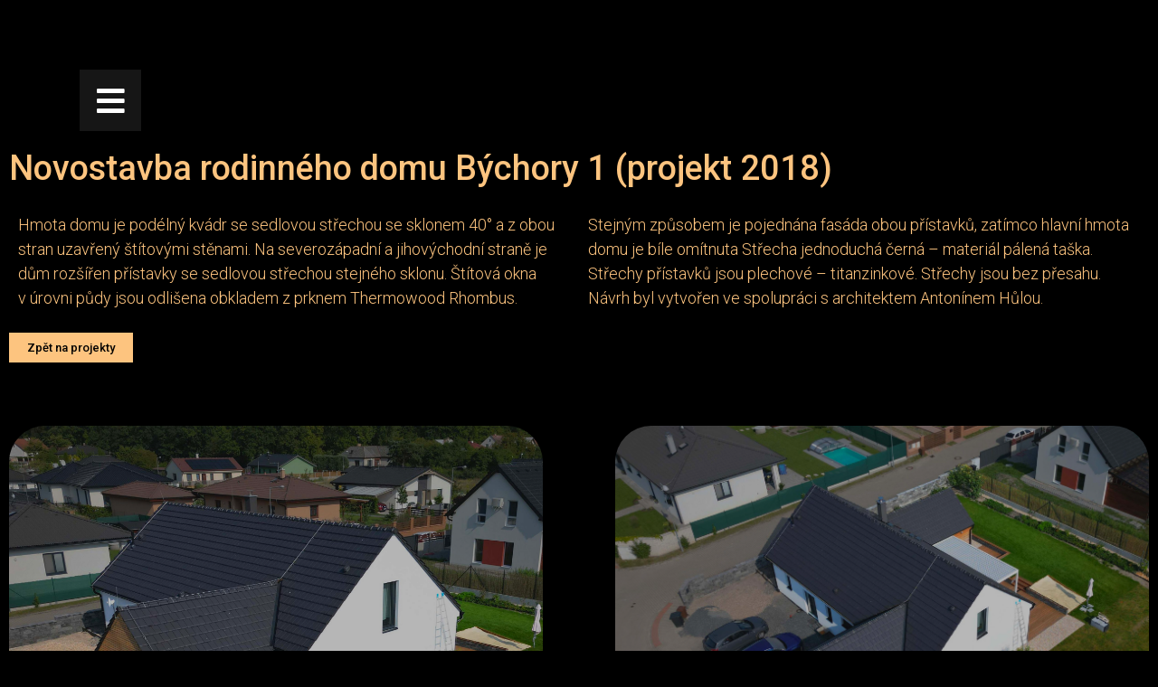

--- FILE ---
content_type: text/css
request_url: https://architekt-hladik.cz/wp-content/uploads/elementor/css/post-5.css?ver=1766064648
body_size: 885
content:
.elementor-kit-5{--e-global-color-primary:#FFFFFF;--e-global-color-secondary:#54595F;--e-global-color-text:#7A7A7A;--e-global-color-accent:#61CE70;--e-global-typography-primary-font-family:"Roboto";--e-global-typography-primary-font-weight:600;--e-global-typography-secondary-font-family:"Roboto Slab";--e-global-typography-secondary-font-weight:400;--e-global-typography-text-font-family:"Roboto";--e-global-typography-text-font-weight:400;--e-global-typography-accent-font-family:"Roboto";--e-global-typography-accent-font-weight:500;background-color:#000000;color:#FFC580;font-family:"urbanist bold", Sans-serif;font-size:20px;}.elementor-kit-5 e-page-transition{background-color:#FFBC7D;}.elementor-kit-5 a{color:#7D7D7D;}.elementor-kit-5 a:hover{color:#FDC47F;}.elementor-section.elementor-section-boxed > .elementor-container{max-width:1310px;}.e-con{--container-max-width:1310px;}.elementor-widget:not(:last-child){margin-block-end:20px;}.elementor-element{--widgets-spacing:20px 20px;}{}h1.entry-title{display:var(--page-title-display);}.site-header .site-branding{flex-direction:column;align-items:stretch;}.site-header{padding-inline-end:0px;padding-inline-start:0px;}.site-footer .site-branding{flex-direction:column;align-items:stretch;}@media(max-width:1024px){.elementor-section.elementor-section-boxed > .elementor-container{max-width:1024px;}.e-con{--container-max-width:1024px;}}@media(max-width:767px){.elementor-section.elementor-section-boxed > .elementor-container{max-width:767px;}.e-con{--container-max-width:767px;}}/* Start custom CSS */.elementor-slides-wrapper.elementor-main-swiper.swiper-container.swiper-container-initialized.swiper-container-horizontal {
    border-radius: 40px;
}

@media only screen 
  and (min-device-width: 320px) 
  and (max-device-width: 568px)
  and (-webkit-min-device-pixel-ratio: 2) {

.elementor-slides-wrapper.elementor-main-swiper.swiper-container.swiper-container-initialized.swiper-container-horizontal {
    border-radius: 50px;
}
}


.image-button a {
    height: 360px;
    padding: 150px 0;
}


.image-button-mob a {
    height: 60px;
    padding: 80px;
    text-align: center;
}





.image-button-over a {
    padding: 170px 0;
}

.image-button-over {
 -webkit-filter: grayscale(100%) brightness(100%) sepia(90%) hue-rotate(5deg) saturate(100%) contrast(0.2);
      filter: grayscale(100%) brightness(120%) sepia(60%) hue-rotate(5deg) saturate(500%) contrast(0.7);
}

a:active {
  color: #fdc47f;
}/* End custom CSS */
/* Start Custom Fonts CSS */@font-face {
	font-family: 'urbanist bold';
	font-style: normal;
	font-weight: normal;
	font-display: auto;
	src: url('https://architekt-hladik.cz/wp-content/uploads/2022/09/Urbanist-Regular.ttf') format('truetype');
}
@font-face {
	font-family: 'urbanist bold';
	font-style: normal;
	font-weight: bold;
	font-display: auto;
	src: url('https://architekt-hladik.cz/wp-content/uploads/2022/09/Urbanist-Bold.ttf') format('truetype');
}
/* End Custom Fonts CSS */

--- FILE ---
content_type: text/css
request_url: https://architekt-hladik.cz/wp-content/uploads/elementor/css/post-901.css?ver=1766104842
body_size: 424
content:
.elementor-901 .elementor-element.elementor-element-1e99da6{margin-top:57px;margin-bottom:0px;}.elementor-901 .elementor-element.elementor-element-4dafc32 .elementor-heading-title{color:#FDC47F;font-family:"Roboto", Sans-serif;font-size:38px;font-weight:500;}.elementor-901 .elementor-element.elementor-element-d8b3f1f{color:#FDC47F;font-family:"Roboto", Sans-serif;font-size:18px;font-weight:300;line-height:27px;}.elementor-901 .elementor-element.elementor-element-b506db3{color:#FDC47F;font-family:"Roboto", Sans-serif;font-size:18px;font-weight:300;line-height:27px;}.elementor-901 .elementor-element.elementor-element-e37c051 .elementor-button{background-color:#FDC47F;fill:#000000;color:#000000;border-radius:0px 0px 0px 0px;}.elementor-901 .elementor-element.elementor-element-e37c051 .elementor-button:hover, .elementor-901 .elementor-element.elementor-element-e37c051 .elementor-button:focus{background-color:#BA884A;}.elementor-901 .elementor-element.elementor-element-d2516d6{margin-top:50px;margin-bottom:50px;}.elementor-901 .elementor-element.elementor-element-1c7ee25{--image-border-radius:40px;--image-transition-duration:0ms;--overlay-transition-duration:800ms;--content-text-align:center;--content-padding:20px;--content-transition-duration:800ms;--content-transition-delay:800ms;}.elementor-901 .elementor-element.elementor-element-1c7ee25 .e-gallery-image{filter:brightness( 74% ) contrast( 91% ) saturate( 163% ) blur( 0px ) hue-rotate( 0deg );}.elementor-901 .elementor-element.elementor-element-1c7ee25 .e-gallery-item:hover .e-gallery-image{filter:brightness( 111% ) contrast( 100% ) saturate( 143% ) blur( 0px ) hue-rotate( 0deg );}:root{--page-title-display:none;}@media(max-width:767px){.elementor-901 .elementor-element.elementor-element-1e99da6{margin-top:0px;margin-bottom:0px;}.elementor-901 .elementor-element.elementor-element-4dafc32 > .elementor-widget-container{margin:40px 0px 0px 0px;}.elementor-901 .elementor-element.elementor-element-d8b3f1f > .elementor-widget-container{margin:70px 0px 0px 0px;}.elementor-901 .elementor-element.elementor-element-b506db3 > .elementor-widget-container{margin:70px 0px 0px 0px;}}

--- FILE ---
content_type: text/css
request_url: https://architekt-hladik.cz/wp-content/uploads/elementor/css/post-186.css?ver=1766064649
body_size: 757
content:
.elementor-186 .elementor-element.elementor-element-f5c1f96{padding:80px 0px 0px 0px;}.elementor-186 .elementor-element.elementor-element-e677149.elementor-column > .elementor-widget-wrap{justify-content:flex-start;}.elementor-186 .elementor-element.elementor-element-68306d4 .uc-side-menu-items{background-color:#181818;}.elementor-186 .elementor-element.elementor-element-68306d4 .ue_side_menu_overlay{background-color:rgba(0, 0, 0, 0.60);}.elementor-186 .elementor-element.elementor-element-68306d4{width:100%;max-width:100%;top:77px;z-index:200;}.elementor-186 .elementor-element.elementor-element-68306d4 > .elementor-widget-container{margin:0px 0px 0px 0px;padding:0px 0px 0px 0px;}body:not(.rtl) .elementor-186 .elementor-element.elementor-element-68306d4{left:88px;}body.rtl .elementor-186 .elementor-element.elementor-element-68306d4{right:88px;}.elementor-186 .elementor-element.elementor-element-68306d4 .side-menu-holder{text-align:left;}.elementor-186 .elementor-element.elementor-element-68306d4 .open_side_menu{width:68px;height:68px;font-size:35px;background-color:#28282891;color:#FFFFFF;border-radius:0px;padding:15px 15px 15px 15px;}.elementor-186 .elementor-element.elementor-element-68306d4 .open_side_menu:hover{color:#ffffff;}.elementor-186 .elementor-element.elementor-element-68306d4 .open_side_menu_toggle{background-color:#FFFFFF;}.elementor-186 .elementor-element.elementor-element-68306d4 .open_side_menu svg{fill:#FFFFFF;}.elementor-186 .elementor-element.elementor-element-68306d4 .open_side_menu:hover .open_side_menu_toggle{background-color:#ffffff;}.elementor-186 .elementor-element.elementor-element-68306d4 .open_side_menu:hover svg{fill:#ffffff;}.elementor-186 .elementor-element.elementor-element-68306d4 .uc-side-menu-title{padding:20px 20px 20px 20px;background-color:#000000;color:#ffffff;border-style:solid;border-width:0px 0px 1px 0px;border-color:rgba(255, 255, 255, 0.39);}.elementor-186 .elementor-element.elementor-element-68306d4 .uc-close-side-menu{font-size:16px;top:20px;color:#ffffff;background-color:#000000;width:40px;height:40px;border-radius:100px;}.elementor-186 .elementor-element.elementor-element-68306d4 .uc-close-side-menu svg{fill:#ffffff;}.elementor-186 .elementor-element.elementor-element-68306d4 .uc-close-side-menu:hover{color:#bababa;}.elementor-186 .elementor-element.elementor-element-68306d4 .uc-close-side-menu:hover svg{fill:#bababa;}.elementor-186 .elementor-element.elementor-element-68306d4 .uc-side-menu-items ul a{padding:20px 20px 20px 20px;background-color:rgba(255, 255, 255, 0);font-family:"Roboto", Sans-serif;font-size:17px;font-weight:400;color:#ffffff;margin:0px 0px 0px 0px;}.elementor-186 .elementor-element.elementor-element-68306d4 .uc-side-menu-items ul a:hover{background-color:#FFAD5D;color:#000000E6;}.elementor-186 .elementor-element.elementor-element-68306d4 .uc-side-menu-items ul ul li a{font-family:"Roboto", Sans-serif;font-size:17px;font-weight:400;padding:20px 60px 20px 60px;}.elementor-186 .elementor-element.elementor-element-68306d4 .uc-side-menu-items ul ul ul li a{padding:20px 80px 20px 80px;}.elementor-186 .elementor-element.elementor-element-68306d4 ul li.current-menu-item > a{background-color:#FFAD5D;}.elementor-186 .elementor-element.elementor-element-68306d4 .side-menu-search{padding:20px 20px 20px 20px;}.elementor-186 .elementor-element.elementor-element-68306d4 .side-menu-search-holder{border-radius:0px;}.elementor-186 .elementor-element.elementor-element-68306d4 .side-menu-search-holder input{background-color:#ffffff;padding:10px 20px 10px 20px;}.elementor-186 .elementor-element.elementor-element-68306d4 .side-menu-search-holder button{background-color:#ffffff;color:#000000;}.elementor-186 .elementor-element.elementor-element-68306d4 .side-menu-button{padding:15px 15px 15px 15px;color:#ffffff;}.elementor-186 .elementor-element.elementor-element-68306d4 .side-menu-button:hover{color:rgba(255, 255, 255, 0.73);}.elementor-186 .elementor-element.elementor-element-68306d4 .side-menu-button-icon{font-size:24px;margin-bottom:10px;}.elementor-theme-builder-content-area{height:400px;}.elementor-location-header:before, .elementor-location-footer:before{content:"";display:table;clear:both;}@media(min-width:768px){.elementor-186 .elementor-element.elementor-element-e677149{width:100%;}}@media(max-width:1024px){.elementor-186 .elementor-element.elementor-element-f5c1f96{padding:030px 80px 0px 0px;}}@media(max-width:767px){.elementor-186 .elementor-element.elementor-element-f5c1f96{padding:020px 30px 0px 0px;}body:not(.rtl) .elementor-186 .elementor-element.elementor-element-68306d4{left:20px;}body.rtl .elementor-186 .elementor-element.elementor-element-68306d4{right:20px;}.elementor-186 .elementor-element.elementor-element-68306d4{top:30px;}.elementor-186 .elementor-element.elementor-element-68306d4 .open_side_menu{width:41px;height:41px;font-size:21px;}}

--- FILE ---
content_type: text/css
request_url: https://architekt-hladik.cz/wp-content/uploads/elementor/css/post-125.css?ver=1766064649
body_size: 233
content:
.elementor-125 .elementor-element.elementor-element-60002d5:not(.elementor-motion-effects-element-type-background), .elementor-125 .elementor-element.elementor-element-60002d5 > .elementor-motion-effects-container > .elementor-motion-effects-layer{background-color:#333333;}.elementor-125 .elementor-element.elementor-element-60002d5{transition:background 0.3s, border 0.3s, border-radius 0.3s, box-shadow 0.3s;margin-top:100px;margin-bottom:0px;}.elementor-125 .elementor-element.elementor-element-60002d5 > .elementor-background-overlay{transition:background 0.3s, border-radius 0.3s, opacity 0.3s;}.elementor-125 .elementor-element.elementor-element-97d422d{text-align:center;color:#CFCFCF;font-family:"Roboto", Sans-serif;font-size:14px;font-weight:400;}.elementor-theme-builder-content-area{height:400px;}.elementor-location-header:before, .elementor-location-footer:before{content:"";display:table;clear:both;}

--- FILE ---
content_type: text/css
request_url: https://architekt-hladik.cz/wp-content/uploads/elementor/css/post-4421.css?ver=1668954400
body_size: 683
content:
.elementor-4421 .elementor-element.elementor-element-18465dc > .elementor-widget-wrap > .elementor-widget:not(.elementor-widget__width-auto):not(.elementor-widget__width-initial):not(:last-child):not(.elementor-absolute){margin-bottom:0px;}.elementor-4421 .elementor-element.elementor-element-18465dc > .elementor-element-populated{margin:5px 5px 5px 5px;--e-column-margin-right:5px;--e-column-margin-left:5px;padding:0px 0px 0px 0px;}.elementor-4421 .elementor-element.elementor-element-f8a6469 .elementor-cta .elementor-cta__bg, .elementor-4421 .elementor-element.elementor-element-f8a6469 .elementor-cta .elementor-cta__bg-overlay{transition-duration:0ms;}.elementor-4421 .elementor-element.elementor-element-f8a6469 > .elementor-widget-container{padding:0px 0px 0px 0px;border-radius:32px 32px 32px 32px;}.elementor-4421 .elementor-element.elementor-element-f8a6469:hover > .elementor-widget-container{border-radius:25px 25px 25px 25px;}.elementor-4421 .elementor-element.elementor-element-f8a6469 .elementor-cta__content{min-height:36vh;text-align:center;}.elementor-4421 .elementor-element.elementor-element-f8a6469 .elementor-cta__description{font-family:"urbanist bold", Sans-serif;font-size:31px;font-weight:400;color:#FFFFFF;}.elementor-4421 .elementor-element.elementor-element-f8a6469 .elementor-cta:hover .elementor-cta__description{color:#FFFFFF;}.elementor-4421 .elementor-element.elementor-element-f8a6469 .elementor-cta:not(:hover) .elementor-cta__bg-overlay{background-color:#6A6A6A;}.elementor-4421 .elementor-element.elementor-element-f8a6469 .elementor-cta__bg{filter:brightness( 126% ) contrast( 89% ) saturate( 135% ) blur( 0px ) hue-rotate( 0deg );}.elementor-4421 .elementor-element.elementor-element-f8a6469 .elementor-cta__bg-overlay{mix-blend-mode:multiply;}.elementor-4421 .elementor-element.elementor-element-f8a6469 .elementor-cta:hover .elementor-cta__bg{filter:brightness( 110% ) contrast( 83% ) saturate( 100% ) blur( 0px ) hue-rotate( 0deg );}@media(max-width:1024px) and (min-width:768px){.elementor-4421 .elementor-element.elementor-element-18465dc{width:100%;}}@media(max-width:767px){.elementor-4421 .elementor-element.elementor-element-18465dc{width:100%;}.elementor-4421 .elementor-element.elementor-element-18465dc > .elementor-element-populated, .elementor-4421 .elementor-element.elementor-element-18465dc > .elementor-element-populated > .elementor-background-overlay, .elementor-4421 .elementor-element.elementor-element-18465dc > .elementor-background-slideshow{border-radius:0px 0px 0px 0px;}.elementor-4421 .elementor-element.elementor-element-18465dc > .elementor-element-populated{margin:0px 0px 0px 0px;--e-column-margin-right:0px;--e-column-margin-left:0px;padding:0px 0px 0px 0px;}.elementor-4421 .elementor-element.elementor-element-f8a6469 > .elementor-widget-container{margin:8px 8px 8px 8px;padding:0px 0px 0px 0px;}.elementor-4421 .elementor-element.elementor-element-f8a6469:hover > .elementor-widget-container{border-radius:10px 10px 10px 10px;}.elementor-4421 .elementor-element.elementor-element-f8a6469 .elementor-cta__content{min-height:180px;}.elementor-4421 .elementor-element.elementor-element-f8a6469 .elementor-cta__description{font-size:23px;}}/* Start Custom Fonts CSS */@font-face {
	font-family: 'urbanist bold';
	font-style: normal;
	font-weight: normal;
	font-display: auto;
	src: url('https://architekt-hladik.cz/wp-content/uploads/2022/09/Urbanist-Regular.ttf') format('truetype');
}
@font-face {
	font-family: 'urbanist bold';
	font-style: normal;
	font-weight: bold;
	font-display: auto;
	src: url('https://architekt-hladik.cz/wp-content/uploads/2022/09/Urbanist-Bold.ttf') format('truetype');
}
/* End Custom Fonts CSS */

--- FILE ---
content_type: application/javascript
request_url: https://architekt-hladik.cz/wp-content/uploads/ac_assets/ue-side-menu/menu.js?ver=1.5.26
body_size: 2465
content:

function UCSideMenu(menuWrapperID){
  
  var g_menuWrapper, g_menuID, g_objButtonToggle, g_objInputBox, g_isCloseOnOpen;
  var g_pushOnOpen, g_pushOnOpenMobile, g_lastBodyPadding;
  var g_startExpanded;
  var g_dataLinkNum;
  
  
  function openNav() {
    
    var objBody = jQuery("body");
    var menuWidth = g_menuWrapper.width();
    
    objBody.addClass("menu-opened");
    
    if ( g_menuWrapper.hasClass("menu-right-close")) {
      
      function pushContentToLeft(){
        objBody.addClass("uc-menu-push");
        objBody.css("padding-right",menuWidth+"px");
      }
      
      g_menuWrapper.removeClass("menu-right-close");
      g_menuWrapper.addClass("menu-right-open");
      
      if(window.matchMedia("(min-width: 420px)").matches && g_pushOnOpen == true){
        pushContentToLeft();
      }
      
      if(window.matchMedia("(max-width: 420px)").matches && g_pushOnOpenMobile == true){
        pushContentToLeft();
      }
      
      g_lastBodyPadding = objBody.css("padding-right");
      
    } else if (g_menuWrapper.hasClass("menu-left-close")) {
      
      function pushContentToRight(){
        objBody.addClass("uc-menu-push");
        objBody.css("padding-left",menuWidth+"px");
      }
      
      g_menuWrapper.removeClass("menu-left-close");
      g_menuWrapper.addClass("menu-left-open");			
      
      if(window.matchMedia("(min-width: 420px)").matches && g_pushOnOpen == true){
        pushContentToRight();
      }
      
      if(window.matchMedia("(max-width: 420px)").matches && g_pushOnOpenMobile == true){
        pushContentToRight();
      }
      
      g_lastBodyPadding = objBody.css("padding-left");
      
    }
    
    g_objButtonToggle.addClass("uc-close-action");
    
  }
  
  /**
  * close the menu
  */
  function closeNav() {
    
    g_objButtonToggle.removeClass("uc-close-action");
    
    var objBody = jQuery("body");
    objBody.removeClass("menu-opened");
    
    if (g_menuWrapper.hasClass("menu-left-open")) {
      
      function lastBodyPaddingLeft() {
        objBody.css("padding-left",g_lastBodyPadding);
      }
      
      g_menuWrapper.toggleClass("menu-left-close");
      
      if(window.matchMedia("(min-width: 420px)").matches && g_pushOnOpen == true) {
        lastBodyPaddingLeft();
      }
      
      if(window.matchMedia("(max-width: 420px)").matches && g_pushOnOpenMobile == true) {
        lastBodyPaddingLeft();
      }
      
    } else if (g_menuWrapper.hasClass("menu-right-open")) {
      
      function lastBodyPaddingRight() {
        objBody.css("padding-right",g_lastBodyPadding);
      }
      
      g_menuWrapper.toggleClass("menu-right-close");
      
      if(window.matchMedia("(min-width: 420px)").matches && g_pushOnOpen == true){
        lastBodyPaddingRight();
      }
      
      if(window.matchMedia("(max-width: 420px)").matches && g_pushOnOpenMobile == true) {
        lastBodyPaddingRight();
      }
      
    }
    
    
  }
  
  
  function isMenuClosed(){
    
    var isClose = g_objButtonToggle.hasClass("uc-close-action");
    
    return(!isClose);
  }
  
  function onButtonToggleClick(){
    
    var isClose = g_objButtonToggle.hasClass("uc-close-action");
    
    if(isClose == true)
    closeNav();
    else
    openNav();
    
  }
  
  /**
  * collapse inner section
  */
  function collapseInnerSection(element){
    
    var sectionHeight = element.scrollHeight;
    
    var elementTransition = element.style.transition;
    element.style.transition = '';
    
    requestAnimationFrame(function() {
      element.style.height = sectionHeight + 'px';
      element.style.transition = elementTransition;
      requestAnimationFrame(function() {
        element.style.height = 0 + 'px';
      });
    });
    
    element.setAttribute('data-collapsed', 'true');
  }
  
  /**
  * expand the inner of the section
  */
  function expandSectionInner(element){
    
    var sectionHeight = element.scrollHeight;
    element.style.height = sectionHeight + 'px';
    element.addEventListener('transitionend', function(e) {
      element.removeEventListener('transitionend', arguments.callee);
      
      element.style.height = null;
    });
    element.setAttribute('data-collapsed', 'false');
  }
  
  /**
  * expand section
  */
  function expandSection(section, objLink){
    
    expandSectionInner(section);
    
    section.setAttribute('data-collapsed', 'false')
    objLink.removeClass("collapsed");
    objLink.addClass("expanded");
    
  }
  
  /**
  * collapse the section
  */
  function collapseSection(section, objLink){
    
    collapseInnerSection(section);
    
    objLink.addClass("collapsed");
    objLink.removeClass("expanded");
  }
  
  /**
  * collapse all expanded sections
  */
  function collapseAllExpanded(clickedItem){
    
    var clickedParentExpanded = jQuery(clickedItem).parents('.sub-menu').prev();    
    var clickedChildrenExpanded = jQuery(clickedItem).next().find('.expanded');   
    
    var objAllExpanded = g_menuWrapper.find(".expanded").not(clickedChildrenExpanded).not(clickedParentExpanded);
    
    if(objAllExpanded.length == false)
    return(false);
    
    jQuery.each(objAllExpanded, function(index, link){
      var objLink = jQuery(link);
      var section = link.nextElementSibling;
      
      collapseSection(section, objLink);
      
    });
  }
  
  /**
  * close or open link
  */
  function toggleSection(objLink){
    
    var link = objLink[0];
    var section = link.nextElementSibling;
    
    var isCollapsed = section.getAttribute('data-collapsed') === 'true';
    
    if (isCollapsed) {		//expend current

      if(g_isCloseOnOpen == true)
      collapseAllExpanded(link);
      
      expandSection(section, objLink);
      
    } else {		//collapse current
      
      collapseSection(section,objLink);
    }
    
  }
  
  /**
  * open or close some item
  */
  function openCloseItem(link, event){
    
    var section = link.nextElementSibling;
    if(!section)
    return(true);
    
    var objSection = jQuery(section);
    if(objSection.hasClass("sub-menu") == false)
    return(true);
    
    if(event)
    event.preventDefault();
    
    var objLink = jQuery(link);
    
    var isCollapsed = section.getAttribute('data-collapsed') === 'true';
    
    if (isCollapsed) {		//expend current

      if(g_isCloseOnOpen == true)
      collapseAllExpanded(link);
      
      expandSection(section, objLink);
      
    } else {		//collapse current
      
      collapseSection(section,objLink);
    }
    
  }
  
  
  /**
  * on menu item click, if sub menu, open or close
  */
  function onMenuItemClick(event){
    
    /*return*/ openCloseItem(this,event);
    
  }
  
  /**
  * console log shorcut
  */
  function trace(str){
    
    console.log(str);
  }
  
  /**
  * do search
  */
  function doSearch(){
    
    if(!g_objInputBox)
    return(false);
    
    var searchString = g_objInputBox.val();
    
    searchString = jQuery.trim(searchString);
    
    if(!searchString)
    return(true);
    
    var urlBase = g_objInputBox.data("urlbase");
    var urlSearch = urlBase+"?s="+searchString;
    
    location.href = urlSearch;
    
  }
  
  
  /**
  * on input box key up - if enter clicked - go to search
  */
  function onInputBoxKeyUp(event){
    
    if(event.keyCode !== 13)
    return(true);
    
    doSearch();
  }
  
  /**
  * on menu body click - disable propogation
  */
  function onMenuBodyClick(event){
    
    event.stopPropagation();
  }
  
  /**
  * on body click - close the menu if needed
  */
  function onBodyClick(){
    
    var isClosed = isMenuClosed();
    
    if(isClosed == true)
    return(true);
    
    closeNav();
  }

  //on trigger link click
  
  function onLinkClick(e){
    
    var objLink = jQuery(this);
 
    var dataMenuName = g_menuWrapper.data('name');
    var dataLinkName = objLink.data('name');
    
    if(dataLinkName == undefined){
      return(false);
    }
    
    e.preventDefault();
    if(dataLinkName == dataMenuName){
      g_objButtonToggle.trigger("click");
    }else{
      return(false);
    }
  }
  
  /**
  * init open links
  */
  function initLinks(){
    
    var objLinks = jQuery('.ue-link-open-menu').not(".uc-link-inited");
    
    if(objLinks.length == 0){
      return(false);
    }
    
    var elementName = g_menuWrapper.data("name");
    
    jQuery.each(objLinks, function(index, linkElement){
      
      var objLink = jQuery(linkElement);
      
      var name = objLink.data("name");
      
      if(name != elementName)
      return(true);
      
      objLink.addClass("uc-link-inited");
      
      objLink.on("click", onLinkClick);
      
    });
    
    
  }
  
  
  /**
  * run the menu, init
  */
  function runMenu(){
    
    var objWrapper = jQuery("#"+menuWrapperID);  
    
    g_menuWrapper = objWrapper.find(".uc-side-menu-wrapper");
    g_isCloseOnOpen = objWrapper.data("closeothers");
    
    var isCloseOnBody = objWrapper.data("closeonbody");
    var isClickable = objWrapper.data("clickable");
    var isOpenOnLoad = g_menuWrapper.data("openonload");
    
    g_pushOnOpen = objWrapper.data("push");
    g_pushOnOpenMobile = objWrapper.data("push-mobile")
    
    g_startExpanded = objWrapper.data("expand");
    
    var objButtonClose = g_menuWrapper.find(".uc-close-side-menu");
    
    g_objButtonToggle = objWrapper.find(".open_side_menu");
    
    g_objInputBox = g_menuWrapper.find("input[type='text']");
    
    g_menuID = menuWrapperID;
    
    if(g_menuWrapper.length == 0){
      console.log("menu with ID: "+menuWrapperID+" not found!");
      return(false);
    }
    
    if(objButtonClose.length == 0){
      console.log("The close button not found");
      return(false);
    }
    
    if(g_objButtonToggle.length == 0){
      console.log("The trigger button not found");
      return(false);
    }
    
    //collapse or expand all			
    
    g_menuWrapper.find("ul.uc-list-menu li a").each((i, item) => {
      
      if(item.nextElementSibling){
        
        var objItem = jQuery(item);
        objItem.append("<span class='uc-menu-item-pointer'></span>");
        
        if(g_startExpanded == false){
          
          collapseInnerSection(item.nextElementSibling);
          jQuery(item).addClass("collapsed");
          jQuery(item).removeClass("expanded");
          
        }else{
          
          jQuery(item).removeClass("collapsed");
          jQuery(item).addClass("expanded");
          
        }
        
      }
      
    });

    initLinks();
    
    //init events
    
    if(g_objInputBox.length == 0)
    g_objInputBox = null;
    
    if(g_objInputBox)
    g_objInputBox.on("keyup",onInputBoxKeyUp);
    
    var objButtonSearch = g_menuWrapper.find(".side-menu-search-button-search");
    objButtonSearch.on("click", doSearch);
    
    if(isClickable == false){
      g_menuWrapper.find("ul.uc-list-menu li a").on("click", onMenuItemClick);
    }else{
      
      //pointer click - toggle section
      
      g_menuWrapper.find("ul.uc-list-menu li .uc-menu-item-pointer").on("click", function(event){
        
        event.preventDefault();
        var objLink = jQuery(this).parent();
        toggleSection(objLink);
        
      });
      
    }
    
    objButtonClose.on("click", closeNav);
    
    g_objButtonToggle.on("click", onButtonToggleClick);
    
    if(isCloseOnBody === true){
      
      var objOverlay = g_menuWrapper.find(".ue_side_menu_overlay");
      
      if(objOverlay.length)
      objOverlay.on("click", closeNav);
      else{
        g_menuWrapper.on("click", onMenuBodyClick);
        g_objButtonToggle.on("click", onMenuBodyClick);
        
        jQuery("body").on("click", onBodyClick);
      }			
      
    }

    if(isOpenOnLoad === true){
      g_objButtonToggle.trigger("click");
    }
  }
  
  runMenu();
  
}

